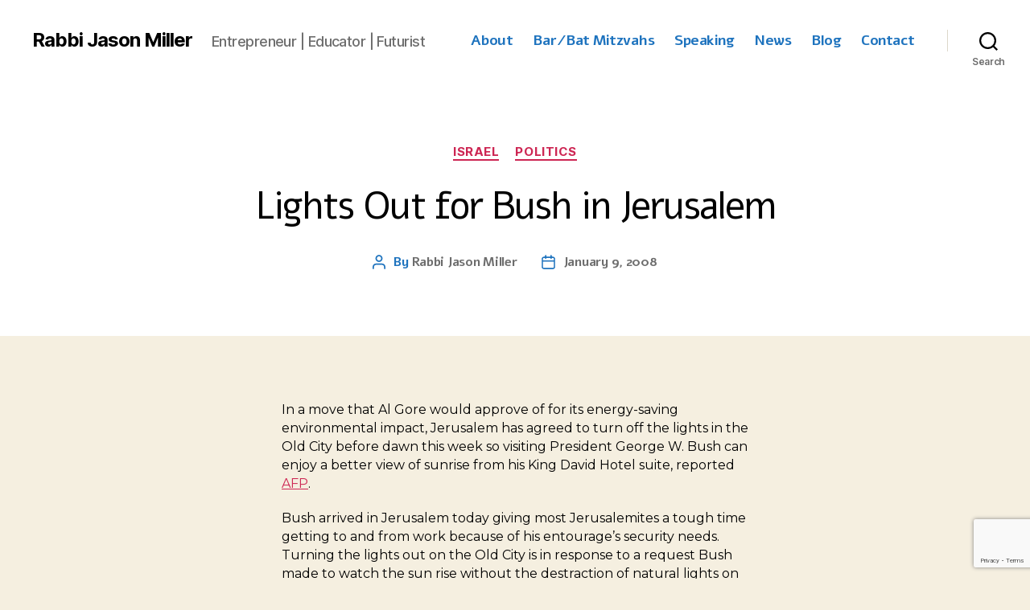

--- FILE ---
content_type: text/html; charset=utf-8
request_url: https://www.google.com/recaptcha/api2/anchor?ar=1&k=6LcamsYUAAAAACLOAs07LkhrQxhSPPwPQsrHa0bn&co=aHR0cHM6Ly9yYWJiaWphc29uLmNvbTo0NDM.&hl=en&v=PoyoqOPhxBO7pBk68S4YbpHZ&size=invisible&anchor-ms=20000&execute-ms=30000&cb=ln9r92ldk49m
body_size: 48575
content:
<!DOCTYPE HTML><html dir="ltr" lang="en"><head><meta http-equiv="Content-Type" content="text/html; charset=UTF-8">
<meta http-equiv="X-UA-Compatible" content="IE=edge">
<title>reCAPTCHA</title>
<style type="text/css">
/* cyrillic-ext */
@font-face {
  font-family: 'Roboto';
  font-style: normal;
  font-weight: 400;
  font-stretch: 100%;
  src: url(//fonts.gstatic.com/s/roboto/v48/KFO7CnqEu92Fr1ME7kSn66aGLdTylUAMa3GUBHMdazTgWw.woff2) format('woff2');
  unicode-range: U+0460-052F, U+1C80-1C8A, U+20B4, U+2DE0-2DFF, U+A640-A69F, U+FE2E-FE2F;
}
/* cyrillic */
@font-face {
  font-family: 'Roboto';
  font-style: normal;
  font-weight: 400;
  font-stretch: 100%;
  src: url(//fonts.gstatic.com/s/roboto/v48/KFO7CnqEu92Fr1ME7kSn66aGLdTylUAMa3iUBHMdazTgWw.woff2) format('woff2');
  unicode-range: U+0301, U+0400-045F, U+0490-0491, U+04B0-04B1, U+2116;
}
/* greek-ext */
@font-face {
  font-family: 'Roboto';
  font-style: normal;
  font-weight: 400;
  font-stretch: 100%;
  src: url(//fonts.gstatic.com/s/roboto/v48/KFO7CnqEu92Fr1ME7kSn66aGLdTylUAMa3CUBHMdazTgWw.woff2) format('woff2');
  unicode-range: U+1F00-1FFF;
}
/* greek */
@font-face {
  font-family: 'Roboto';
  font-style: normal;
  font-weight: 400;
  font-stretch: 100%;
  src: url(//fonts.gstatic.com/s/roboto/v48/KFO7CnqEu92Fr1ME7kSn66aGLdTylUAMa3-UBHMdazTgWw.woff2) format('woff2');
  unicode-range: U+0370-0377, U+037A-037F, U+0384-038A, U+038C, U+038E-03A1, U+03A3-03FF;
}
/* math */
@font-face {
  font-family: 'Roboto';
  font-style: normal;
  font-weight: 400;
  font-stretch: 100%;
  src: url(//fonts.gstatic.com/s/roboto/v48/KFO7CnqEu92Fr1ME7kSn66aGLdTylUAMawCUBHMdazTgWw.woff2) format('woff2');
  unicode-range: U+0302-0303, U+0305, U+0307-0308, U+0310, U+0312, U+0315, U+031A, U+0326-0327, U+032C, U+032F-0330, U+0332-0333, U+0338, U+033A, U+0346, U+034D, U+0391-03A1, U+03A3-03A9, U+03B1-03C9, U+03D1, U+03D5-03D6, U+03F0-03F1, U+03F4-03F5, U+2016-2017, U+2034-2038, U+203C, U+2040, U+2043, U+2047, U+2050, U+2057, U+205F, U+2070-2071, U+2074-208E, U+2090-209C, U+20D0-20DC, U+20E1, U+20E5-20EF, U+2100-2112, U+2114-2115, U+2117-2121, U+2123-214F, U+2190, U+2192, U+2194-21AE, U+21B0-21E5, U+21F1-21F2, U+21F4-2211, U+2213-2214, U+2216-22FF, U+2308-230B, U+2310, U+2319, U+231C-2321, U+2336-237A, U+237C, U+2395, U+239B-23B7, U+23D0, U+23DC-23E1, U+2474-2475, U+25AF, U+25B3, U+25B7, U+25BD, U+25C1, U+25CA, U+25CC, U+25FB, U+266D-266F, U+27C0-27FF, U+2900-2AFF, U+2B0E-2B11, U+2B30-2B4C, U+2BFE, U+3030, U+FF5B, U+FF5D, U+1D400-1D7FF, U+1EE00-1EEFF;
}
/* symbols */
@font-face {
  font-family: 'Roboto';
  font-style: normal;
  font-weight: 400;
  font-stretch: 100%;
  src: url(//fonts.gstatic.com/s/roboto/v48/KFO7CnqEu92Fr1ME7kSn66aGLdTylUAMaxKUBHMdazTgWw.woff2) format('woff2');
  unicode-range: U+0001-000C, U+000E-001F, U+007F-009F, U+20DD-20E0, U+20E2-20E4, U+2150-218F, U+2190, U+2192, U+2194-2199, U+21AF, U+21E6-21F0, U+21F3, U+2218-2219, U+2299, U+22C4-22C6, U+2300-243F, U+2440-244A, U+2460-24FF, U+25A0-27BF, U+2800-28FF, U+2921-2922, U+2981, U+29BF, U+29EB, U+2B00-2BFF, U+4DC0-4DFF, U+FFF9-FFFB, U+10140-1018E, U+10190-1019C, U+101A0, U+101D0-101FD, U+102E0-102FB, U+10E60-10E7E, U+1D2C0-1D2D3, U+1D2E0-1D37F, U+1F000-1F0FF, U+1F100-1F1AD, U+1F1E6-1F1FF, U+1F30D-1F30F, U+1F315, U+1F31C, U+1F31E, U+1F320-1F32C, U+1F336, U+1F378, U+1F37D, U+1F382, U+1F393-1F39F, U+1F3A7-1F3A8, U+1F3AC-1F3AF, U+1F3C2, U+1F3C4-1F3C6, U+1F3CA-1F3CE, U+1F3D4-1F3E0, U+1F3ED, U+1F3F1-1F3F3, U+1F3F5-1F3F7, U+1F408, U+1F415, U+1F41F, U+1F426, U+1F43F, U+1F441-1F442, U+1F444, U+1F446-1F449, U+1F44C-1F44E, U+1F453, U+1F46A, U+1F47D, U+1F4A3, U+1F4B0, U+1F4B3, U+1F4B9, U+1F4BB, U+1F4BF, U+1F4C8-1F4CB, U+1F4D6, U+1F4DA, U+1F4DF, U+1F4E3-1F4E6, U+1F4EA-1F4ED, U+1F4F7, U+1F4F9-1F4FB, U+1F4FD-1F4FE, U+1F503, U+1F507-1F50B, U+1F50D, U+1F512-1F513, U+1F53E-1F54A, U+1F54F-1F5FA, U+1F610, U+1F650-1F67F, U+1F687, U+1F68D, U+1F691, U+1F694, U+1F698, U+1F6AD, U+1F6B2, U+1F6B9-1F6BA, U+1F6BC, U+1F6C6-1F6CF, U+1F6D3-1F6D7, U+1F6E0-1F6EA, U+1F6F0-1F6F3, U+1F6F7-1F6FC, U+1F700-1F7FF, U+1F800-1F80B, U+1F810-1F847, U+1F850-1F859, U+1F860-1F887, U+1F890-1F8AD, U+1F8B0-1F8BB, U+1F8C0-1F8C1, U+1F900-1F90B, U+1F93B, U+1F946, U+1F984, U+1F996, U+1F9E9, U+1FA00-1FA6F, U+1FA70-1FA7C, U+1FA80-1FA89, U+1FA8F-1FAC6, U+1FACE-1FADC, U+1FADF-1FAE9, U+1FAF0-1FAF8, U+1FB00-1FBFF;
}
/* vietnamese */
@font-face {
  font-family: 'Roboto';
  font-style: normal;
  font-weight: 400;
  font-stretch: 100%;
  src: url(//fonts.gstatic.com/s/roboto/v48/KFO7CnqEu92Fr1ME7kSn66aGLdTylUAMa3OUBHMdazTgWw.woff2) format('woff2');
  unicode-range: U+0102-0103, U+0110-0111, U+0128-0129, U+0168-0169, U+01A0-01A1, U+01AF-01B0, U+0300-0301, U+0303-0304, U+0308-0309, U+0323, U+0329, U+1EA0-1EF9, U+20AB;
}
/* latin-ext */
@font-face {
  font-family: 'Roboto';
  font-style: normal;
  font-weight: 400;
  font-stretch: 100%;
  src: url(//fonts.gstatic.com/s/roboto/v48/KFO7CnqEu92Fr1ME7kSn66aGLdTylUAMa3KUBHMdazTgWw.woff2) format('woff2');
  unicode-range: U+0100-02BA, U+02BD-02C5, U+02C7-02CC, U+02CE-02D7, U+02DD-02FF, U+0304, U+0308, U+0329, U+1D00-1DBF, U+1E00-1E9F, U+1EF2-1EFF, U+2020, U+20A0-20AB, U+20AD-20C0, U+2113, U+2C60-2C7F, U+A720-A7FF;
}
/* latin */
@font-face {
  font-family: 'Roboto';
  font-style: normal;
  font-weight: 400;
  font-stretch: 100%;
  src: url(//fonts.gstatic.com/s/roboto/v48/KFO7CnqEu92Fr1ME7kSn66aGLdTylUAMa3yUBHMdazQ.woff2) format('woff2');
  unicode-range: U+0000-00FF, U+0131, U+0152-0153, U+02BB-02BC, U+02C6, U+02DA, U+02DC, U+0304, U+0308, U+0329, U+2000-206F, U+20AC, U+2122, U+2191, U+2193, U+2212, U+2215, U+FEFF, U+FFFD;
}
/* cyrillic-ext */
@font-face {
  font-family: 'Roboto';
  font-style: normal;
  font-weight: 500;
  font-stretch: 100%;
  src: url(//fonts.gstatic.com/s/roboto/v48/KFO7CnqEu92Fr1ME7kSn66aGLdTylUAMa3GUBHMdazTgWw.woff2) format('woff2');
  unicode-range: U+0460-052F, U+1C80-1C8A, U+20B4, U+2DE0-2DFF, U+A640-A69F, U+FE2E-FE2F;
}
/* cyrillic */
@font-face {
  font-family: 'Roboto';
  font-style: normal;
  font-weight: 500;
  font-stretch: 100%;
  src: url(//fonts.gstatic.com/s/roboto/v48/KFO7CnqEu92Fr1ME7kSn66aGLdTylUAMa3iUBHMdazTgWw.woff2) format('woff2');
  unicode-range: U+0301, U+0400-045F, U+0490-0491, U+04B0-04B1, U+2116;
}
/* greek-ext */
@font-face {
  font-family: 'Roboto';
  font-style: normal;
  font-weight: 500;
  font-stretch: 100%;
  src: url(//fonts.gstatic.com/s/roboto/v48/KFO7CnqEu92Fr1ME7kSn66aGLdTylUAMa3CUBHMdazTgWw.woff2) format('woff2');
  unicode-range: U+1F00-1FFF;
}
/* greek */
@font-face {
  font-family: 'Roboto';
  font-style: normal;
  font-weight: 500;
  font-stretch: 100%;
  src: url(//fonts.gstatic.com/s/roboto/v48/KFO7CnqEu92Fr1ME7kSn66aGLdTylUAMa3-UBHMdazTgWw.woff2) format('woff2');
  unicode-range: U+0370-0377, U+037A-037F, U+0384-038A, U+038C, U+038E-03A1, U+03A3-03FF;
}
/* math */
@font-face {
  font-family: 'Roboto';
  font-style: normal;
  font-weight: 500;
  font-stretch: 100%;
  src: url(//fonts.gstatic.com/s/roboto/v48/KFO7CnqEu92Fr1ME7kSn66aGLdTylUAMawCUBHMdazTgWw.woff2) format('woff2');
  unicode-range: U+0302-0303, U+0305, U+0307-0308, U+0310, U+0312, U+0315, U+031A, U+0326-0327, U+032C, U+032F-0330, U+0332-0333, U+0338, U+033A, U+0346, U+034D, U+0391-03A1, U+03A3-03A9, U+03B1-03C9, U+03D1, U+03D5-03D6, U+03F0-03F1, U+03F4-03F5, U+2016-2017, U+2034-2038, U+203C, U+2040, U+2043, U+2047, U+2050, U+2057, U+205F, U+2070-2071, U+2074-208E, U+2090-209C, U+20D0-20DC, U+20E1, U+20E5-20EF, U+2100-2112, U+2114-2115, U+2117-2121, U+2123-214F, U+2190, U+2192, U+2194-21AE, U+21B0-21E5, U+21F1-21F2, U+21F4-2211, U+2213-2214, U+2216-22FF, U+2308-230B, U+2310, U+2319, U+231C-2321, U+2336-237A, U+237C, U+2395, U+239B-23B7, U+23D0, U+23DC-23E1, U+2474-2475, U+25AF, U+25B3, U+25B7, U+25BD, U+25C1, U+25CA, U+25CC, U+25FB, U+266D-266F, U+27C0-27FF, U+2900-2AFF, U+2B0E-2B11, U+2B30-2B4C, U+2BFE, U+3030, U+FF5B, U+FF5D, U+1D400-1D7FF, U+1EE00-1EEFF;
}
/* symbols */
@font-face {
  font-family: 'Roboto';
  font-style: normal;
  font-weight: 500;
  font-stretch: 100%;
  src: url(//fonts.gstatic.com/s/roboto/v48/KFO7CnqEu92Fr1ME7kSn66aGLdTylUAMaxKUBHMdazTgWw.woff2) format('woff2');
  unicode-range: U+0001-000C, U+000E-001F, U+007F-009F, U+20DD-20E0, U+20E2-20E4, U+2150-218F, U+2190, U+2192, U+2194-2199, U+21AF, U+21E6-21F0, U+21F3, U+2218-2219, U+2299, U+22C4-22C6, U+2300-243F, U+2440-244A, U+2460-24FF, U+25A0-27BF, U+2800-28FF, U+2921-2922, U+2981, U+29BF, U+29EB, U+2B00-2BFF, U+4DC0-4DFF, U+FFF9-FFFB, U+10140-1018E, U+10190-1019C, U+101A0, U+101D0-101FD, U+102E0-102FB, U+10E60-10E7E, U+1D2C0-1D2D3, U+1D2E0-1D37F, U+1F000-1F0FF, U+1F100-1F1AD, U+1F1E6-1F1FF, U+1F30D-1F30F, U+1F315, U+1F31C, U+1F31E, U+1F320-1F32C, U+1F336, U+1F378, U+1F37D, U+1F382, U+1F393-1F39F, U+1F3A7-1F3A8, U+1F3AC-1F3AF, U+1F3C2, U+1F3C4-1F3C6, U+1F3CA-1F3CE, U+1F3D4-1F3E0, U+1F3ED, U+1F3F1-1F3F3, U+1F3F5-1F3F7, U+1F408, U+1F415, U+1F41F, U+1F426, U+1F43F, U+1F441-1F442, U+1F444, U+1F446-1F449, U+1F44C-1F44E, U+1F453, U+1F46A, U+1F47D, U+1F4A3, U+1F4B0, U+1F4B3, U+1F4B9, U+1F4BB, U+1F4BF, U+1F4C8-1F4CB, U+1F4D6, U+1F4DA, U+1F4DF, U+1F4E3-1F4E6, U+1F4EA-1F4ED, U+1F4F7, U+1F4F9-1F4FB, U+1F4FD-1F4FE, U+1F503, U+1F507-1F50B, U+1F50D, U+1F512-1F513, U+1F53E-1F54A, U+1F54F-1F5FA, U+1F610, U+1F650-1F67F, U+1F687, U+1F68D, U+1F691, U+1F694, U+1F698, U+1F6AD, U+1F6B2, U+1F6B9-1F6BA, U+1F6BC, U+1F6C6-1F6CF, U+1F6D3-1F6D7, U+1F6E0-1F6EA, U+1F6F0-1F6F3, U+1F6F7-1F6FC, U+1F700-1F7FF, U+1F800-1F80B, U+1F810-1F847, U+1F850-1F859, U+1F860-1F887, U+1F890-1F8AD, U+1F8B0-1F8BB, U+1F8C0-1F8C1, U+1F900-1F90B, U+1F93B, U+1F946, U+1F984, U+1F996, U+1F9E9, U+1FA00-1FA6F, U+1FA70-1FA7C, U+1FA80-1FA89, U+1FA8F-1FAC6, U+1FACE-1FADC, U+1FADF-1FAE9, U+1FAF0-1FAF8, U+1FB00-1FBFF;
}
/* vietnamese */
@font-face {
  font-family: 'Roboto';
  font-style: normal;
  font-weight: 500;
  font-stretch: 100%;
  src: url(//fonts.gstatic.com/s/roboto/v48/KFO7CnqEu92Fr1ME7kSn66aGLdTylUAMa3OUBHMdazTgWw.woff2) format('woff2');
  unicode-range: U+0102-0103, U+0110-0111, U+0128-0129, U+0168-0169, U+01A0-01A1, U+01AF-01B0, U+0300-0301, U+0303-0304, U+0308-0309, U+0323, U+0329, U+1EA0-1EF9, U+20AB;
}
/* latin-ext */
@font-face {
  font-family: 'Roboto';
  font-style: normal;
  font-weight: 500;
  font-stretch: 100%;
  src: url(//fonts.gstatic.com/s/roboto/v48/KFO7CnqEu92Fr1ME7kSn66aGLdTylUAMa3KUBHMdazTgWw.woff2) format('woff2');
  unicode-range: U+0100-02BA, U+02BD-02C5, U+02C7-02CC, U+02CE-02D7, U+02DD-02FF, U+0304, U+0308, U+0329, U+1D00-1DBF, U+1E00-1E9F, U+1EF2-1EFF, U+2020, U+20A0-20AB, U+20AD-20C0, U+2113, U+2C60-2C7F, U+A720-A7FF;
}
/* latin */
@font-face {
  font-family: 'Roboto';
  font-style: normal;
  font-weight: 500;
  font-stretch: 100%;
  src: url(//fonts.gstatic.com/s/roboto/v48/KFO7CnqEu92Fr1ME7kSn66aGLdTylUAMa3yUBHMdazQ.woff2) format('woff2');
  unicode-range: U+0000-00FF, U+0131, U+0152-0153, U+02BB-02BC, U+02C6, U+02DA, U+02DC, U+0304, U+0308, U+0329, U+2000-206F, U+20AC, U+2122, U+2191, U+2193, U+2212, U+2215, U+FEFF, U+FFFD;
}
/* cyrillic-ext */
@font-face {
  font-family: 'Roboto';
  font-style: normal;
  font-weight: 900;
  font-stretch: 100%;
  src: url(//fonts.gstatic.com/s/roboto/v48/KFO7CnqEu92Fr1ME7kSn66aGLdTylUAMa3GUBHMdazTgWw.woff2) format('woff2');
  unicode-range: U+0460-052F, U+1C80-1C8A, U+20B4, U+2DE0-2DFF, U+A640-A69F, U+FE2E-FE2F;
}
/* cyrillic */
@font-face {
  font-family: 'Roboto';
  font-style: normal;
  font-weight: 900;
  font-stretch: 100%;
  src: url(//fonts.gstatic.com/s/roboto/v48/KFO7CnqEu92Fr1ME7kSn66aGLdTylUAMa3iUBHMdazTgWw.woff2) format('woff2');
  unicode-range: U+0301, U+0400-045F, U+0490-0491, U+04B0-04B1, U+2116;
}
/* greek-ext */
@font-face {
  font-family: 'Roboto';
  font-style: normal;
  font-weight: 900;
  font-stretch: 100%;
  src: url(//fonts.gstatic.com/s/roboto/v48/KFO7CnqEu92Fr1ME7kSn66aGLdTylUAMa3CUBHMdazTgWw.woff2) format('woff2');
  unicode-range: U+1F00-1FFF;
}
/* greek */
@font-face {
  font-family: 'Roboto';
  font-style: normal;
  font-weight: 900;
  font-stretch: 100%;
  src: url(//fonts.gstatic.com/s/roboto/v48/KFO7CnqEu92Fr1ME7kSn66aGLdTylUAMa3-UBHMdazTgWw.woff2) format('woff2');
  unicode-range: U+0370-0377, U+037A-037F, U+0384-038A, U+038C, U+038E-03A1, U+03A3-03FF;
}
/* math */
@font-face {
  font-family: 'Roboto';
  font-style: normal;
  font-weight: 900;
  font-stretch: 100%;
  src: url(//fonts.gstatic.com/s/roboto/v48/KFO7CnqEu92Fr1ME7kSn66aGLdTylUAMawCUBHMdazTgWw.woff2) format('woff2');
  unicode-range: U+0302-0303, U+0305, U+0307-0308, U+0310, U+0312, U+0315, U+031A, U+0326-0327, U+032C, U+032F-0330, U+0332-0333, U+0338, U+033A, U+0346, U+034D, U+0391-03A1, U+03A3-03A9, U+03B1-03C9, U+03D1, U+03D5-03D6, U+03F0-03F1, U+03F4-03F5, U+2016-2017, U+2034-2038, U+203C, U+2040, U+2043, U+2047, U+2050, U+2057, U+205F, U+2070-2071, U+2074-208E, U+2090-209C, U+20D0-20DC, U+20E1, U+20E5-20EF, U+2100-2112, U+2114-2115, U+2117-2121, U+2123-214F, U+2190, U+2192, U+2194-21AE, U+21B0-21E5, U+21F1-21F2, U+21F4-2211, U+2213-2214, U+2216-22FF, U+2308-230B, U+2310, U+2319, U+231C-2321, U+2336-237A, U+237C, U+2395, U+239B-23B7, U+23D0, U+23DC-23E1, U+2474-2475, U+25AF, U+25B3, U+25B7, U+25BD, U+25C1, U+25CA, U+25CC, U+25FB, U+266D-266F, U+27C0-27FF, U+2900-2AFF, U+2B0E-2B11, U+2B30-2B4C, U+2BFE, U+3030, U+FF5B, U+FF5D, U+1D400-1D7FF, U+1EE00-1EEFF;
}
/* symbols */
@font-face {
  font-family: 'Roboto';
  font-style: normal;
  font-weight: 900;
  font-stretch: 100%;
  src: url(//fonts.gstatic.com/s/roboto/v48/KFO7CnqEu92Fr1ME7kSn66aGLdTylUAMaxKUBHMdazTgWw.woff2) format('woff2');
  unicode-range: U+0001-000C, U+000E-001F, U+007F-009F, U+20DD-20E0, U+20E2-20E4, U+2150-218F, U+2190, U+2192, U+2194-2199, U+21AF, U+21E6-21F0, U+21F3, U+2218-2219, U+2299, U+22C4-22C6, U+2300-243F, U+2440-244A, U+2460-24FF, U+25A0-27BF, U+2800-28FF, U+2921-2922, U+2981, U+29BF, U+29EB, U+2B00-2BFF, U+4DC0-4DFF, U+FFF9-FFFB, U+10140-1018E, U+10190-1019C, U+101A0, U+101D0-101FD, U+102E0-102FB, U+10E60-10E7E, U+1D2C0-1D2D3, U+1D2E0-1D37F, U+1F000-1F0FF, U+1F100-1F1AD, U+1F1E6-1F1FF, U+1F30D-1F30F, U+1F315, U+1F31C, U+1F31E, U+1F320-1F32C, U+1F336, U+1F378, U+1F37D, U+1F382, U+1F393-1F39F, U+1F3A7-1F3A8, U+1F3AC-1F3AF, U+1F3C2, U+1F3C4-1F3C6, U+1F3CA-1F3CE, U+1F3D4-1F3E0, U+1F3ED, U+1F3F1-1F3F3, U+1F3F5-1F3F7, U+1F408, U+1F415, U+1F41F, U+1F426, U+1F43F, U+1F441-1F442, U+1F444, U+1F446-1F449, U+1F44C-1F44E, U+1F453, U+1F46A, U+1F47D, U+1F4A3, U+1F4B0, U+1F4B3, U+1F4B9, U+1F4BB, U+1F4BF, U+1F4C8-1F4CB, U+1F4D6, U+1F4DA, U+1F4DF, U+1F4E3-1F4E6, U+1F4EA-1F4ED, U+1F4F7, U+1F4F9-1F4FB, U+1F4FD-1F4FE, U+1F503, U+1F507-1F50B, U+1F50D, U+1F512-1F513, U+1F53E-1F54A, U+1F54F-1F5FA, U+1F610, U+1F650-1F67F, U+1F687, U+1F68D, U+1F691, U+1F694, U+1F698, U+1F6AD, U+1F6B2, U+1F6B9-1F6BA, U+1F6BC, U+1F6C6-1F6CF, U+1F6D3-1F6D7, U+1F6E0-1F6EA, U+1F6F0-1F6F3, U+1F6F7-1F6FC, U+1F700-1F7FF, U+1F800-1F80B, U+1F810-1F847, U+1F850-1F859, U+1F860-1F887, U+1F890-1F8AD, U+1F8B0-1F8BB, U+1F8C0-1F8C1, U+1F900-1F90B, U+1F93B, U+1F946, U+1F984, U+1F996, U+1F9E9, U+1FA00-1FA6F, U+1FA70-1FA7C, U+1FA80-1FA89, U+1FA8F-1FAC6, U+1FACE-1FADC, U+1FADF-1FAE9, U+1FAF0-1FAF8, U+1FB00-1FBFF;
}
/* vietnamese */
@font-face {
  font-family: 'Roboto';
  font-style: normal;
  font-weight: 900;
  font-stretch: 100%;
  src: url(//fonts.gstatic.com/s/roboto/v48/KFO7CnqEu92Fr1ME7kSn66aGLdTylUAMa3OUBHMdazTgWw.woff2) format('woff2');
  unicode-range: U+0102-0103, U+0110-0111, U+0128-0129, U+0168-0169, U+01A0-01A1, U+01AF-01B0, U+0300-0301, U+0303-0304, U+0308-0309, U+0323, U+0329, U+1EA0-1EF9, U+20AB;
}
/* latin-ext */
@font-face {
  font-family: 'Roboto';
  font-style: normal;
  font-weight: 900;
  font-stretch: 100%;
  src: url(//fonts.gstatic.com/s/roboto/v48/KFO7CnqEu92Fr1ME7kSn66aGLdTylUAMa3KUBHMdazTgWw.woff2) format('woff2');
  unicode-range: U+0100-02BA, U+02BD-02C5, U+02C7-02CC, U+02CE-02D7, U+02DD-02FF, U+0304, U+0308, U+0329, U+1D00-1DBF, U+1E00-1E9F, U+1EF2-1EFF, U+2020, U+20A0-20AB, U+20AD-20C0, U+2113, U+2C60-2C7F, U+A720-A7FF;
}
/* latin */
@font-face {
  font-family: 'Roboto';
  font-style: normal;
  font-weight: 900;
  font-stretch: 100%;
  src: url(//fonts.gstatic.com/s/roboto/v48/KFO7CnqEu92Fr1ME7kSn66aGLdTylUAMa3yUBHMdazQ.woff2) format('woff2');
  unicode-range: U+0000-00FF, U+0131, U+0152-0153, U+02BB-02BC, U+02C6, U+02DA, U+02DC, U+0304, U+0308, U+0329, U+2000-206F, U+20AC, U+2122, U+2191, U+2193, U+2212, U+2215, U+FEFF, U+FFFD;
}

</style>
<link rel="stylesheet" type="text/css" href="https://www.gstatic.com/recaptcha/releases/PoyoqOPhxBO7pBk68S4YbpHZ/styles__ltr.css">
<script nonce="957RqiDcv18aFQ3bgTvlBQ" type="text/javascript">window['__recaptcha_api'] = 'https://www.google.com/recaptcha/api2/';</script>
<script type="text/javascript" src="https://www.gstatic.com/recaptcha/releases/PoyoqOPhxBO7pBk68S4YbpHZ/recaptcha__en.js" nonce="957RqiDcv18aFQ3bgTvlBQ">
      
    </script></head>
<body><div id="rc-anchor-alert" class="rc-anchor-alert"></div>
<input type="hidden" id="recaptcha-token" value="[base64]">
<script type="text/javascript" nonce="957RqiDcv18aFQ3bgTvlBQ">
      recaptcha.anchor.Main.init("[\x22ainput\x22,[\x22bgdata\x22,\x22\x22,\[base64]/[base64]/[base64]/ZyhXLGgpOnEoW04sMjEsbF0sVywwKSxoKSxmYWxzZSxmYWxzZSl9Y2F0Y2goayl7RygzNTgsVyk/[base64]/[base64]/[base64]/[base64]/[base64]/[base64]/[base64]/bmV3IEJbT10oRFswXSk6dz09Mj9uZXcgQltPXShEWzBdLERbMV0pOnc9PTM/bmV3IEJbT10oRFswXSxEWzFdLERbMl0pOnc9PTQ/[base64]/[base64]/[base64]/[base64]/[base64]\\u003d\x22,\[base64]\\u003d\x22,\x22YsOzwq1Ef3ZHw7tPIXLDoMOFw47Do8OZEkrCgDbDoH7ChsOowpMsUCHDvsObw6xXw6HDjV4oF8KJw7EaIg3DsnJgwpvCo8OLM8KcVcKVw7YfU8Ogw5zDg8Okw7JjVsKPw4DDuQZ4TMK2wpTCil7Cv8KOSXNCQ8OBIsKYw69rCsKpwpQzUUcWw6sjwrwfw5/ChT7DiMKHOEQ2wpUTw4gBwpgRw4JxJsKkd8KKVcORwoQgw4o3wpHDgH96wrN1w6nCuBrCuCYLXAV+w4tGIMKVwrDCicOOwo7DrsKKw7snwoxIw5xuw4Eyw4zCkFTCk8KUNsK+Wmd/e8KSwqJ/T8OpLBpWQMOmcQvCuhIUwq9vZMK9JF3ClTfCosKYH8O/w6/DkHjDqiHDvRNnOsO6w7LCnUl/fEPCkMKLHMK7w68Qw7thw7HCp8K0DnQgDXl6EcKYRsOSK8O4V8OyXhl/[base64]/wpTCkH8Aw6tDW8OSwpw1wqA0WRp1wpYdIDMfAzjCmsO1w5APw5XCjlRHFsK6acK9wrlVDifCkyYMw4sRBcOnwpd9BE/[base64]/Dsh7DjMKvwpPCpjJ8w6R/ZsOGVwl7bcOGRsOKwr/CiSrCk0wLAkfCt8OJEk5YV2Jmw7zDo8OvOMO2w6Itw60vPFBXcMKcdsK3w6bDrcKHbsKEw6siwpjDjx7Dk8Ocw67DnnU5w5sdw4nDhMK8G1w7AcOSLMOxf8OjwrpQw4oCGg3DtXEFfsKMwqcNwoLDox3DozrDgSzCisOjwpfCvMOVTyoab8Omw6/DtsK4w7nCn8OIckrCnHHDuMO0ZMKhw4ZnwpnCv8OgwoB4w4BKYhUrw5XCkMOcL8KYw59gwq7DvGXCrzvDp8O5w7PDjcOTfsOYwpICwq7Ck8OcwpFrwpXDvhHCvx7CtzxLwpnDm3LDrx1OacOwS8K/w7kOw4rDosOEE8K0LnQuUcObwr3Cq8O4wpTDncOCw6DCncORZsKASwfDk2zDpcOqw6/CocO/[base64]/[base64]/CsBlJw7LChlAlwrPCrl8UwqkuwqPDllMnwpkBw6/CtsKbZQPDoWjCkw/Cgyciw5DDv2XDmQDDimnCt8KXw4vCi2U5WsOtwqrDrgViwqnDgDbChC3DmcKnTMK9TUnCk8OTw6HDpkjDpT0Gwrp/wpTDhsKZMcOQcsO5e8OlwrZ2w4xHwqgRwpMaw6nDuH7DkcKsworDqcKkw6rDhMOsw7lXJW/DgFJ2w5YuJsOAw7ZNcsO1fh9twqRRwrJywqPDj1XCnAnDoGDDp0MicThyDcKMdTPCp8OFwqchNsOVXsKRw6rCgnTDhsOeacKvwoBOwrIzRBAhw45JwqM4McOoRMO7V1ZtwrbDvcONwqvCrcOJF8OWw6DDnsO/dsKKA1TDjivDlz/CmEDDl8OIwo3DjsO6w6nCnRtBIAsxVcKUw5fCgC15wqBIZinDuhrDt8Olwp7ClR3Djn/CpMKIw6PDv8Ksw5DDiT0dX8O/F8KPHTDCiTjDo33DuMO3RjLCqApJwr9Lw7/[base64]/CnsKMwpp/DsKswqfDjMKZNyrDk8KcR1TCqyMPwovDjQ8nwphiwrovw5Qiw6zDp8OpQMK1w498RRQacMOow4xAwqUPYX9hAhbCiHzCkWp4w6nDjyVPO2I7wpZvw63DqsO4DcKxw5bCt8KXNsO/c8OKwpUfw6zCoElGwqZxwphsHMOlw6jCmMODQULCusOowqVjOMKowrTDmMOCOsO/woZNUx7DtWYdw5HCjxrDlcOROcOYbxFdw6PCiA0ywqx9ZsKDNUHDi8O+w6Evwq/DqcKDSMOfw7ACcMK9OMO0w6U/w45fw4HCgcOLwqYtw4TCtcKDwqHDr8KrN8OMwrctYVNOSMKcDFfCu37CpRzDp8KmZ3IZwrpbw5cUw7LDjwBcw6rCnMKMwqohFMOBw6zDqVwJwrJibm3DnmAnw75EFRF6BjHDhwNWNwBhwpFLw7drw6LCg8Ktw7/DszvDiytkwrLDsF4VCxrDhsOvKjohw4snWQDChcKkwrjCplvCi8Kbw6hewqfDj8OAJMOUw4UMw73Dn8OybsKNCMKfw73CuyTCjsOqLMO0w4pqw4hERsKUw50Gw6QEw6HDhQbCqm3DtTY6ZcK4V8KXJsKMwq0qYmhMDcKrcibCkQFlCMKPw6J7RjITwq/DiXXDtcOIZMOIw5zCtm7Dv8Okwq7CsUQ5woTDkUbDssKkw7ZqQsOOP8O6w7bDrkREL8OYw7oRPsOzw79iwrtkKXB+wo7CnMOQwoJqW8OSw6HDihplaMKxw61zAcOrwqcPBsOmwp/CuFHCncOGbsOHJ0PDmyMTw67CjELDtWoAw5RRajdAWTpww5hoRjF6w7fDny9OO8O+a8KkBQ1/EBvDjcKaw71VwoPDmUUQw6XCihFzMMK/SMKhLnLDpnXDssOoI8OYwr/DgcOYKcKeZsKJFiAkw7xSwrjCvwlWe8OYwoQqwqTCs8KkFSLDpcOMwq1zASXCmgd5wp7Dm1/DssO4IMOlWcKabsOlKjHDnGcLCMKvTMOhwqfDglZdI8ObwphKQgDCmcO1woPDgMK0OHlowojChHDDvDURw6MGw79Jwr/CsDkUw6ZdwqoJw4bCkMKTw4tCGy5nPX0PM3rCvDnCnMOxwoZew7BTJsOtwpFYZjACw7wfw7TDscKRwp9iGm3CvMK7IcOmMMKqwqTCv8OfI2nDkzs1AsKTa8Otwq/CvCRzCj55BMO7CMO+DsKew5s1wrbCgMKTciTCksKxw5h8wqxLwqnDl2otwqgGOhpvw7nCunV0A0VYwqLDuGhMOGvDm8ODFEXDqsO2w5MmwopMI8OIbCMaUMOYBQRmw69Sw6cnwr/Dr8K3wpQlFHh9w7RDaMORwpvChj5FciwTwrcRESnCvcKYwqcZwpkRwofCoMKow7kTw4lbw4HDhcOawqLCmUrDs8KjZS5sXmRuwpECwotpXMOFw53DhkMOHjPDncKHwpZgwrciRsKxw6FFUVvCsSEOwq8Dwp7DgS/DtQMdw4XDr2vCvxTCvcOSw4A7MRsgw6J5D8KMVMKrw4jCpmTCkxnDjjHDvcOUw7XDnsKaPMODAMO1w6hAwpsFC1pCfMOaPcOywrk+XVhBCnYiOcKzakwnYEjDhMOVwqM/wpMKVBDDo8OKfMOgCsK7wrjDuMKREQhNw6rCrhFZwpJaL8KrUMKgwqTCi33CqMOxKcKqwrZndSrDlcO9w447w6Ebw7rCnMO7QcKday1dYMO4w7DCnsODw7dBbcKIw6PDiMKZTG8eN8Kjw6AcwpssacO4w7QZw4w0R8O2w6grwrZLV8Ouwoo3w6PDki/[base64]/DlsKMwqzDkFnDnCptwoQ7w7bDtFPCoMKYw7waKHMaY8OOwpjDilx4woDCl8OCVAzDt8OlOMOVwpomwo/[base64]/CtFLCo8Klw4bCtMOhHhbDvMKLw4/DhMKvBCddHBnCtMORSnjCrQUZwph8w6pDOVnDosOKw5BrRGtvAsO6w65PF8OtwplvGDVLITDChkImY8O4wrJywrLCpD3CiMKHwoIjbsO2eHRdK0ouwo/Du8OfCMKaw4PCnxxFVzPCsjYxw4wzw6nClzwdXFIwwprDtQVBbmQZH8KgJMO5w48Yw6/Dox3DskRUw7fDmxcvw4nCii8rMMOxwp1cw5PDj8Ogw7nCscKqH8Oyw4jDt1dbw4Naw7psGcKdFsODwoFzZMOewoIfwr5bWcOAw7R2Ay3DvcOVwo0ow7IiQcO8C8OKwq/CiMO2Yg9afibDqifCiSrCj8KmQMK8woHCt8OmGwkkAhHCkgw5CSBnIcKew48twok5VGsdOcOMwoonecOzwo1dUcOgw5INw7bClC3CkCxPRMKuwrLDoMK1w4LCu8K/w7nDoMK/w43CmsK7w4ZOw7szDsOAMMKiw75dwqbCmBlZI1c3dsOxMSYresKRF33DmzxiC2Ygwp/DgsK9w5jCm8O4bsOGRMKTXlFcwpYlw6vCpnoETcK8b3TDgHLCosKsMm/CocKMH8OfY1xxMsOufMOKOWXDng5pwqs/wq45XMOowpLDj8OAwpnCr8OOwo8iwpdMw7LCn0bCvsOHwr7CpgfCvcOwwrEkf8OvOR/Ci8OPIsKaQcKtwprCnR7CpMKmasK+CWQPw6jDq8K2wosAJsK+wonCvTjDusKjEcKgw5BSw53Cq8OWwqLCtCM2wpsiw7DDn8OPI8KOw5LDu8K4CsOxLBNZw4howpQdwp3Dtz7Dq8OSLzEIw4TDrMKIeCYdwp/ChMOJw556woPDosOZw4zCgWxqal3CiwkLwq7DssO9AxLCusOeUcKqJcOwwqvDnz9FwrLCg24xCmPDpcOFeThYagp/w5Nnw51SKMKqdsK0XycDPSDDqMKPPDkUwpNfw5FPT8OqegxvwrXDkwoTw6PCvyAHwpPCgMKzMQVqX3Y/GAMfwqDDqcOgwrsawo/DmVfDmMKlBcKFD1/DrcOdScKIwqPDnT3CnsOVVsKTfWDCoh7DscOyNw3CiSvDu8K0TsKyNXYOYVsXOXfCjMORw4ouwq8jIQ9/w6HCsMK3w47CqcKSw6XCjDMBJ8OIey3CgxdLw6/[base64]/[base64]/DtQTDjilyFkdGwrXCo2fDgzDDq25/JCFuw6DDpn/DicOFwo0kwpB/AnIvw59hIGtsbcOEw4szwpYHw7UFw5nDqcKRw5TCtwPDpjDCocKRen1ZeFDCoMKOwpnCjEbDkD1yXXXDtMOTf8KqwrBhbsKDw5PDhMK5LMK5UMOZwqoAw65pw5VswqfCt2DConQ+FMKWw7FTw5osB1NowqkkwpDDgsKuw5vDnEBHccKMw5/DqEpDwo3DjsOsW8OIEUbCqTTDoT/Cg8Kja2rDo8OceMOFw4JvXyYpakvDj8OuQBbDvlonChl1CXTCrUPDk8KvQcO9A8Krd0rDvhDCrBbDtXJFwqQ9ZcOLRsOOwqnCqUkSQWnCocKvPXFaw69TwpUow6hhfS0rw6waME/[base64]/wr/CjGhmBT7CsBYXWMOTFMKybSXDj8K9dsK2wqFFwoPDtWrClil+CBYeKHnDrcOQNk/DpMKjL8KRK0BzNMKcwrMxQcKVw7BZw73ChT/[base64]/CjsOcVsOqw5nDpmLDm8KrccOoMmB5MTcVDcOewo7CpGPCj8OgIMOGw47CgRzDhcO0wpI4wpkow7JNO8KMMHzDg8Krw6HCocOZw61Yw5kcITnCi1VGdMOFw4LCoj/DtMOHdcO6UcKkw79Dw47DqSrDuU9mbsKtfMOEExdcHMKyd8OnwqAeEsO5AmbDqsK/[base64]/Dj8O3wqNWf8KAw4DDlMKHwqTCrFhgw6DCsMKGdcOtE8Ksw5zDt8OxccOqVBwtRxjDgSMqw6IIwq3Dr3PDlh7CmcOVwoPDogPCq8O8GBzCsDt7wqstH8O6JHzDjEfCtzFjQ8OoJDvCrh9Lw6PCqQUyw73CohLCu3d/[base64]/wqczwrwFNyQhw6gPw452wrUow4dWExcZdjxEw5EiKxFgPsOYS2XDt0VXBUdcw71aQMKAVEfDnG7DukR9TWnDn8KWwpdgbn3CkGLDlGXDiMOkZMO4ScORw59IW8K9OMKow6wMw7/[base64]/Cm8OVw5pzDcKBwrQ/[base64]/woZ6VgI+DMOiwrLDgBTDmGVrG8KAw53CucOHw4TDkcKBM8Ouw73Dsz/CpsOIw7XDuSwhDsOFwoZOw5w5wr1jwpA/wpZ7wqRcGHNJOsKUGsK2wrJXRsK8w7rDvsKgw6/Cp8KiM8KheT/DhcOCABpWf8KldDrDgcO6R8O/[base64]/RXDCj8OywqhxYMKXCg7CkMORUjsbe2BFcUDCo39dM0PDq8K8OUlpTcO3V8Kww5DCunTDqMOgw7YAw4LDgFbCsMKcEm/ClMOifMKWFEjDnGXDmVdQwqVmw59twpDClX/DncKoRV/CkcOpB0vDlyjDnXAnw57DnSIDwoE1w6TCukMywqt7ZMKtWsK9woXDk2YZw7XChMOZUMOcwpwiw6Ypw5zCgSkMZErCmG3CscOxw6XCjlvDrGcWa0YLDsKuw6tOwqnDosK7wpfDhFXDoSNOwpEVW8KHwqPDi8OywoTCvRBuwp1GEsKtwqjChsO/W34kwocNJMOqJcKgw7IoQBPDl0c1w5fCl8KaOVs3ci/CtcK7CcKAwpHDucOkMcKXw6N3PsOmcCbDrFXDs8KJbMOnw53Cg8Oawo1oWSxTw6hKLQbDjcOyw7tcIjDDqk3Cs8Knw55EWTMlw5vCtRt4wqw/KSfDv8OKw5/DgGJBw7hTwr7Coy7DkQhhw7nCmjrDh8KbwqMnS8KwwqvDg2rCl3nDqMKgwrsyTkUZw6BdwqgUVsOUB8OQw6fCkwfCj23Cm8KlVzhMf8KqwozChsO/wqLDqcKNPSsyaivDpwvCscKSbXEpfcKPdcOfwo3DgsOaa8OOwrU5JMKsw75eBcKNwqTDkC1WwozCrcKQa8Ohw7kfwo5jw5/CiMOOTMOMwodnw4zDrsOwK0jDgntew57CrcOzbw3CuRTCjcKuRcOeIiXDpsKmd8OeJiJAwrUmMcO7ez0Zw5wXeRYcwoYywrxtVMKtHcOUw7V/bmDDrWLCgxE5wobDicKlwpBtdMKOw4zDiRnDsTPCoGN/[base64]/[base64]/KhnDrcKGwr97alXCksKvXlp4wrVXS8OAw6Ikw4zCri/CsifCqTHDu8OuAcKjwrrDjyfDk8KWwo/DiU9jOMKWO8KTw7bDn0zDr8KTQMKfw4fCoMK/IXNzwrnCpl3DsD/[base64]/ClcK+w73CnsO1dMO6wqXChcOzwoIaw6cLwq0+w5zCssKNw5ZEwrrCs8KWwo3Ckhp6RcOZaMKuHGnDmjFVw5LCjFEDw5PDhBdGwqIew5zCkQfDiWZFVMKtwrVCFMOlKsK7AsKlwqcuw4DCqAXDvMOPAkQUKQfDtx3CtQxiwopEacOiRz9dYcKvwpXDm3ADwoJWwp/CjxhNw7vDsXAsfBvCvsOcwqMlUcO2w4fChsOMwpRwMUnDilkSAVw/B8OEA0Z0elzCh8OvRmB2TXRrw5nCpcO9wq3CucO5Zl8LPMKCwrA9woEzw6vDvsKOHk/DlDF0YcODfmfCgsKgIwTDjsO+LsKVw4FrwprDvEjCmAvCugPCjX3Cm2bDvcKzOCYDw4pQw6YdUcK9MMOSZDtQfk/CoC/[base64]/CvsOnesOww4nCmwZtwoEzwr9xCX3CuMORLMKswpR+P0lvBzR4O8KQBz5LYyHDvGdzNzpEwqfCsQfCt8KYwojDvMOJw6ENPgbCl8Kdw4cwQzzDjcObWxduwpYNdH0aP8O5w4/DhsK4w55Ow7EifTvChHxYH8Kkw495eMKww5QgwrRXTMKKwqtpMTclw51CWMKhwo5Ow4nCo8KgDFrCicOKank8w4Eew4dCVwHCmcO5FgzDnCgYRzIddCIdwpA9fj/Crk7DhsKhEXZiCcKzYcKowpBRYSXDkFnCkXo5w40uTX3DmsOlwpXDoTXDjsOpfsO5w6skFTlNMxDDmhhXwrnDocOcXzfDocKWOQphO8KPw5TDgsKZw5zDnTjClMOGL3HChsKpw4wNwqrCpRPCmMOIMsOmw4kwHGEBwpPCuhdRMS7DjwcYTx4Qwr1dw6rDn8O/[base64]/Cu8O0FMODEMO8wo/CnE0QYH5nw61TNsKgw5E/[base64]/[base64]/[base64]/ClRZ3TcO1w60rBWXCtMORT8KKBMK3Q8KINsOxw6nDgU7Cnw7DjG8zRMKPSMOgasOfw5NUeClXw5kCOhZ8HMOnZBJOHsKYXhwww6jDkjs8Fi9MCMOMwpM/[base64]/CkgZbYnrDvcOdw5gjwpTClMOxwqoMwqYhKsOmw7XClVTCmcOUwrTCgsO5wpMBw6MxHjPDvjZlwqhCw6duGyjCvygVOcOlFyRqTnjDkMOUw6PDp0/CisOWw61cJ8KlOcKFwpQTwq7DocK+YMOSw6NIw40Awohmc2XCvBhKwpYuw54xwqjDr8OlLsO7wpnDjzQ/w6ZleMOnXn/CmRJUw4svIllEwonCs3loWsO6WMKRI8O0F8KDUxnCsSvDg8OfP8KRJBHCj33Dm8KuN8Oew7pab8KNU8KPw7zCn8OUwpQNS8OmwqHDvw3Cj8O4w6PDtcOTOw4dNgHDiW7DvyhJL8KGBEnDiMKjw6s3Gh0cwr/ChMKSZGTDoWcAw6DCmDEbfMKMVsKbw4YVwrsOVQMVworDvx3ChcKGWWUKfj5QE3DCj8OCVSPDgDjCh1wMZcOzw5vCjcKeBxt9w64QwqLCiTE/eB7ClRccw59ewo1jMmUkMsO8wo/CgsKKwpFXw6vDtMKABmfCosOvwrpswpvCnCvCocKcOhDCg8Osw59cw7tBwo/CjMKMw5oTw5HCsUDCucOfwolpBSXCusKGUknDgVA5XELCsMKodcK8SsOow5Z7HcKDw713QnFiLSrCsypwHAp4wqdfFnc7ShwDSWonw7Evw78DwqADwrTCmBcWw5E/w49vRMOrw5cbUcKROcO4wo0qw6VCOF8JwoAzBsKCw6A5w6PDonM9w7tqF8OrdBlmw4PCu8O4YsKGwrkYfhUmOsKEPUnDkB97wr/Ds8O/Nn3DhBvCusKIJcK1ScK8ccOpwoTCm2k0wqUSwpPDm2rCkMODOsOywo7DucOfw5gUwrl7w54xEg/CvcKoGcK7EsORdmTDnx3DiMOVw4HCtXIxwopDw7/Co8Ouwo5WwonCv8KkfcKOUcOlEcKzTW/[base64]/DrMO5IMKDXcORwrV7fcORYsO4DFnDkMKswrbDqjbDqsOJwoUIwrzCo8KlwrDCv2xXw7PDg8OaR8KJbcOZHMOyF8OUw65Rwr/CpMOMw5LCrcOYw6zDpsOrcMKEw5Ejw5UvNcKTw6xywozDoyw6a14hw79bwptSDT55XsOJwovCjcKgw7LCpg/DmkYULcOWXcOYTcKpw6rCisOcDg7Dm2F9AxnDhcOrCcOQKVoVVcOSRlDDmcOoWMK2wobDsMK0acKww6/DqUbDoSjCrmfDuMOTw5bCi8KtPGsKGHVKEQ3Cm8OOwqbDsMKKwqTDvsKPQMKqEThsAnsVwpM4ScO0LQHDj8KQwokxwp/[base64]/w4HCg8OKasKBWC/Dg8Kew7wSHsKRw4BRw7g6aRplEMOwLlvDvl/CnsOXXsO6dy7DosO5w6hFw50Wwq3DjsKdwrXDhSpZw5Zzwrh/V8K9K8KbWCgAeMKmwr7Ci3tqTCTCusOzdScgFcKge0IEwpdbClLDhcKKcsKwUz/Dik7Cn2gFG8O2wpUnbSsCZlTDsMOAR1LCjsOYwqcBAsKvwpHDgcOiTMOXecKCwoTCpsOFwpvDhxd3w5bClcKJGsKMUcKuZcKNB0nCr0fDlMOUGcOvFBQTwqBaw6/CqhPDojAhFsKWSz3CjW1cwqIMU1jDoQrCqk7ClmfDncOqw4/Dr8OzwqTCpSTDk1PDisOgwqhUY8KTw501w5nDr3xKwo56IzfDonDDgcKPw6MJPXzChiDDucKAQ2TDg1M4A1Ekw40sDMKbw7/CgsOze8KsMxF2RC4dwrZPw5DCu8OIO2ZbAMK+w58iwrJHH3RWHUnDrsOObysLXD7DrMORw5jDl3XCrsOSej5hWj/DicOddgDCv8OKwpPDiSjDhXMoUMKkw6BNw6TDnTg4wozDj3p/[base64]/w6zCkMOowp7Ds8OmwrEvEGHCgVzCucOxWSTCucKWw7PDrxnDuVbCv8KDwo11CcOzSMOjw7fCujHDoTpMwq3DvsKfbcOdw5rDuMOfw5hcPMO2wonDuMOEN8O1wp5ccsOTQC/DrsO5w4bDgBZBw4jDlMKiPBnDunvDusKfwptkw5kVDcKOw5JbacOweUnCsMKgAQzCt2nDiwsXbcOFWHXDpnrCkh/Dl1XCmH7CsEQMbMKMS8K5wpjDp8K0wo/DoB/DnlPCiFXCmMO/w61bNzXDhWDCgS3ChMKnNMOTw6lXwqssdMKdX3NXw6ZfAUoPw7DCn8OQGcOROlPDqzbCjMOJwpfCuxBswqHDrEzDkVYNICrDljQqfDHCq8OzJcOawpk2w6MhwqIKNhwCPUHChcONw4jChEEAw5/DqAbChA/[base64]/CqnYww4B8w7Ntwoonw45/wr/Dm8KwXDHCtHRzwqh5SgImwoPCkcOBGcKTG1nDrcKTWsKBwqHDlsOuIcKxw4TCrsOFwppCw6EzAsKhw6wtwp8NMhFZSkpYWMKKakzCp8KdXcKmNMKHw6sFwrRBDjwBWMO9wrTDhBk1LsKhw4HCjcOZw7jCmQscw6jChHJXw70/[base64]/DrsO2QcKnTltFfFIqw4pHccKHw7fDgFQADcK3wqFww5JmAC/CrmNuXVoXJiXCgltBSQTDuwvCgFIZw6nCjkwkw5bDqsOJZXtNw6LCmsKdw7d0w4RBw5F3ScOywoLCryvDhUHCqk5Cw6TDs2vDiMK7wq9OwqQydMKRwr7CicKawrZtw5tbw4vDkA/[base64]/DmcOOw7vDoXjDsijDmQXCiMK/w6Uzw4AiOB0JD8K5wozDtQ3ChMOKw4HCixhXA2EDSybDqHBQw77DkhN/[base64]/[base64]/DpMKbwopzw4BfBC3CrHrCjXnDqzbCrFxUwoQHXiEtNiJGw6YVQMOTwqHDpFjCocOqJUzDvQXCnSXCnFZyTE8hQS8nw499DsOiRsOcw5x8ME/ChcOvw5fDt0LCqMOURyRfKTrCvMKIwrQKwqc4wo7DpDpGQ8K4NsKVcSfDrykowo3CjcOVwqE4w6RMJcKZwo13w60uwo8DdsKww7DCusKpLcOfMErCtBtlwrPCuD7DocONw6cOQsKew6/CmCkZM13DoxhbFFLDrU5pw5fCv8Oww55Cfh86AMO8woDDp8OWTMOqw51Iwo0ze8O+woJVTcKQIkkjDUB0wo7DtcOzwpTCs8OwE0UvwrUHVsKKcjTCrjXCi8K3wpEQA207wopow5xcP8OcHsOSw50kfn9FXirCicOVW8OrdsKzS8OMw74/woBVwojCjMKBw5MTJk3CvsKQw5A0MG/Dq8Ozw6nCmcOpw5xTwrpLQnbDjiPCkhbCuMOxw5DChAgndsKLwrHDujxEczbDmwQawqI3MsKoBgNgaGrDtzZCw4tYwp7DqwbDvlQIwpN8IWjCryHCicOuwrd/[base64]/CoHdWw7wmeSrCiMK/wqUwUsOpw43DjFDCnA/CgjlfecOOfMOPWMOlInEDK3oXwr0Ew5bDhBEyB8O4w6HDtcOqwrQ3VsOSGcKYw6BWw7sKDcODwojDkBfCoxDCs8OGdivDs8KJH8KXw7bCrVQ2MlfDk3/ClsOjw49cOMO1FcKWwodyw45zXU/[base64]/CmMOdcSLCicKZw4dcwqvCuMO6wrApOhDCv8KHdj8aw4LCvVVFw6LDsR9DIVN7wpZVwr5ae8OxDnbCn3LDhsOXwpXClC1gw5bDocKPw6jCksOeasO/[base64]/DnTPDhRVJQsKQwpXCssK/w5bChWUEw6LDvcOIfnfDiMOzw5bCncOKcxsLwpHCtiEAImQqw53DmMKNw5bCs0VtN3XDikfDmMKdAcOeRXBmw57DkcKQIMKrwrh/w5xiw7XCtGzCvlcTIgvDjcKBZsKqw40xw4zDiHHDnFpKw4PCrGHDp8KFDXQLNRRvaUDDjl98wpHDiWzDr8Ojw7XDsjTDncO2f8KQwrHCh8OLZsOFKz3CqHAsfsO3XXjDr8OPd8KCTMKGw5HCosOKwrASwqfDv0PCshYsJk1pW3/[base64]/DlMOlVhrCnE1Mw496w6w+Ni8sY3/ClMO6I1vDt8KUE8K9NcO1wrQPdMK8S343wpbDslbDtiEBw5k/RBwMw5cpwp/Dvn/CjjBoKHAow7PCusK+wrInwoFgbMKvw6Imw4/[base64]/DvsKAQ8KQcgnDiRfCriLDk8KZwr3CrMO6w6FiwqQ3w77Dk2XCo8OWwobCs1TDvsKMDVkwwrcmw54vfcOtwqRVWsK+w6/[base64]/ChSXCgcKzw6tlw5jDiTvCqGxmwp3CuMKLw5fCtg8bw5LDpWLCscKmQsK0w5fCksKwwonDvWFowqlYwpXCo8OSGsKBwrDCrTUfCwl1FsK3wrlsTxQuw4J5WsKRwr7DocOTRADDrcOhBcKSWcKURGkQwoTCgcKIWE/[base64]/w74ow6N0wrxrwpHCvEo/w7FuaRzCr8OGScO2wohdw4bDtiJ+w5hmw4/DinbDiznCi8Knwp12GsOFAcOMBkzClMOJd8K8w7s2w6TCvQ8xwpRcODrDiwp1w6oyEiBAWWHCu8KVworDh8OBIyRBwp/DtVQjUcKuFRtrwpxrwo/CjB3Cix3DqB/CtMKsw5FXw7x/wpvDk8OtS8KSIhrCosKnwqtdw7NIw7tNw6ZPw5Eswo1Kw4clKF1Fw7w5J2oycy/Ct2oZw7DDu8Kaw4rCscKwSsO2MsORwqlhwr1mMUzCoyRREEwCwq7Dn1YEw67DucK8w6MscztHw4DCq8KREXfCgcK8XsKaASrDszQgJTXDmsKkQGlFSMKPH3zDq8OzCsKOQgPDqDUpw5nDnsO9PsONwonDk1bCs8KzF3/CtFJUw7VTw5R2w54JLsO/K1hTDCMfw4UnGTTDs8KWXsOZwrrCgMKmwpdORz7DlEHDhAN4ZAPDkMOAM8KPwrYzV8KTAsKMXsOHwps2fxw/SjbCnMKZw5AUwrXCmMKewpsfw7V8w4NmF8Kww5ENWcKWw6YALV/DmwhIEBbCtGbCjxt8w67ClhLDkMKtw7TCmjc+S8KuWkMobcK8ecOvwpXDgMOzw5cuw67CmMOAem/DtGBrwoPDpXBUO8KWwq5DwqjCmXvCgUZ5Qz81w5bDm8Obwp1OwpEgw7/[base64]/CmcKNcsODTsKNw4cKYlxyw4rCjGLCk8K1w6LCsSzCuXvCljBFw67Cl8OuwoMSXcKSw6rDrgbCgMOsbR7DnsOAw6ICVR5AV8KMZUpGw7VefcOwwqDCg8KYCcKjw7HDlcKxwpTDhBcqwqRBwoQnw6nCicO+XkrCnEHDtcKPWWAJwohlw5RPMsKaBhIwwp/DucOfw59PcA0FXcO3dsKgfcOaYhQvwqFOw6NSNMKbZsOlfMOLd8OowrdzwpjCl8Ogw6bClUVjJMO7w41Tw5fCtcKzw6tmwoxxKVtEdMO/w5QrwqtZdAbDjCDDqMKwPmnDqcOywpLDrhvDgCoJZRkqXxfCiHHDisKnJAsewqvDisKncRAYLsKdHHcGwr5hw7UvIcOXw77Cuw8nwqlwMBnDjRPDlMOTw7ggFcOjR8O6wqMbaA7DncKTwq/DicKTwqTCkcOoe3jCn8K8HsK3w6sbZFVhAQnDiMK1w4LDksKjwrrDoTR9KmBXYVPDjcOIU8Oke8O7w6fDkcOUw7ZqbsO8NsKQw4LDp8OjwrbCsxwLF8KsHDYwHsKxwq4BdsKhVcKdw7HCksK/RRNaKyzDgsOoYMKUNE00SVrDgcOqG0sIPkM0wpJiw5EkGcONwohkw47DtStMaWDCjMKJw7ANwpkGAScaw4XDrMKwGsKXBT7CnsO5w4rCmsKww4vDgMK2wqvCiXDDhMORwrkDwqHDmMOiLyPCrh9OKcKRwq7DkMOGwo9Yw4B+D8OCw7tKAsO/RcO/wq7DuzsWw4HDocO3fMKiwq9wLEwNwolNw7PCssO7wqPCoCvCt8O7ZQHDgsOvwoTDk0UQw6pcwrNpZ8Kjw50Lwp/[base64]/DtDEcIyDDgcO/UBvCicOkw45rIBp3Q3XDhWvCgMK7w6jDpcKoVcOMw6wIw57ClcK1P8OxdMOvR2lzw7R3DsObw61fw4XDkwjCssKdYMKLwr3CuGbDojzCgcKAe0pMwrwdLD/CtFfDuRXCp8KxLRdjwofDglPCmMOxw4LDscKLBjQXLcOvwq7CozLDh8KHAUxCwroswpPDn3vDkjhhFsOFw4rCpsKlEHXDh8KQbDzDtMOAVXzDv8OeYmfCnmkWPsKyFMOnw47DkcKZwpLCiwrDgsOYwrUMfsOdwowpwrHCnF/DrArDn8KyRlXCkCHDl8OocU/Cs8Olw6/Dvx5fL8O2fVHDscKNQ8OzX8K8w4gtwq5wwqLCscKewqDCjMKywqpmwojCm8OZworDq0/[base64]/[base64]/CkBnCoxbDncKEVRfCqMOSZG/CkcKQMGfDi8OQdXNWXW0gwpTDlAkBwpoLwrRYwocEwqNMfw/Dl2IKHsKew6/CosOPPcK/[base64]/CmsOxwqsiw5DDo1rChHMzREUsw6XDhjzDhsO4wpPCnsKba8K0w5cbPSBiw4YxWGtHCiRxMsOsHS3DlcK/[base64]/[base64]/DksKyw6o0wqzCo0ZEOcO5U28aw59bOMKiYgvCusKKRCfDnkQzwrFJXcKBBsOrw5pEXMKHVyjDq397wpwXwpJeWihMecKlScK+wpFTVMK6XMOdSnAHwo3DvjnDo8KQwqhOAHkjUxAVw4LDq8Ovw6/[base64]/Ds0rCvsORacO+woRywqHCp0bCuGnDhcKjPwLDoMKqf8Kow4TDiF1nPFfCjsObbVLCjUxkwqPDk8K7TkXDt8ONwp9awoZbJMKdCMO4e2vCqlnCphxSw7pwZy7CosKpwpXCscOew7vCosO7w6ouw6hEwo7CocKpwr3CusOowrskwovDhh7DmmYnw6TDpMKSwq/[base64]/NxIGwrfDjMKdasOfw7ZHQT7CqgXClTTDpmwZV0HCg0jDqMOyMnAiw4dHwoXCpUguQX0vFcKwGRjDg8OwTcOmw5JwS8OTwowNwrzDuMOPw70hw5QJwok/VMKYwrwyaBnDjyt9w5I6w4HCr8OwADg0f8OaFx3Dr3zDjQl+OD4ZwodiwofCvBzDvgzDkUA3wq/Cnn7Dk0BrwrktwqXCrQfDksKaw64ZLGIaP8KWw4HCicKVw5vDqsO0w4LDpUcpKcK5w45OwpDDnMOwAhZkwqPDqxMTR8KZwqHDpMOoA8Kiwos/K8KOKcKhSUFlw6Y+XsOKwovDuSbCjsOueGcLZg9Gw4LCkU0KwqrDj04Lf8Ohwq4jQMOPw6/[base64]/DucK2QxfCgMO8wpoGZV3CusKVPMOGW8KZw6bCqsKYThfCvXLChcKbw5sPwohyw7NURUZhAARow57CuA7DrCNOXSsKw6R2ZCgBNMO5JVt/w7MnLgAXw7Z1dMKRL8KLQT7CjE/CjsKNw6/[base64]/[base64]/[base64]/ClGUpRld0cMOuw6rCtUxHa3DDoMK7UMOLMMOSJRkxTXRtDg/Crk/[base64]/Dv31YfUJrTMKIw59qASbDpVHCtR9AP1VkZRLDpMOqwobDu1/CtjggQQR4woQICWkvwoPDjcKUwrtow7x6w6jDusKxwqgqw6dDwqfDkznCnxLCucKmwozDij/CoGTDvcO9wrMtwpwDwr0CMMOGwrHDiiwWdcKtw40DScOHZcOwKMKXLwlfIcOwEcOyalMsW3ZSw7Fxw4XDkVMyUsKmQWw2wqRYFHHCiSDDiMONwogtwpLCssKBw4XDm1nDqAAZwrMtfcORw6RXw6XDuMKbFMOPw5HCuCM8w50/[base64]/[base64]/CocOhw6gZw6sqR1Uxw67Dl8O6wqHCjFrDtMOrwo8yAMOQXCdMLD9yw7PDqWvDncO/W8O1wpAGw59/w5l7VmDDmkR2I2NdREjCgQXDncOUwoYHw5nCisOCa8KKw54gwovChQTDhxPDgDlSSXFhHcO1N3Nnwo/CsVxgOcO7w6xwY3/DqHNhw7QSw6BLM3nDpXsowofDk8OGwpx5F8Kow64MVB/CligZDXhHwrzCgsOgTWEQw5rDr8K+wrXCrcO6B8Ktw4XDh8Osw7F7w7XDn8OSw5wyw4TCn8K+w7rCmj4cw6rCvjnDi8KUYh3Cn1/CmDjCgWJOMcKCYF3Djx4zw4dOw6kgwqnCs09OwooFwozDq8Krw6ldwpzCusK7QCYvEcKJbMKBPsKlwoDDm3rChSjCkwczwq/[base64]/CqcKow57CrnjDkRDCncKjMGbDr8Onwq7CiBMUbMOAwp8SSVU5fcOnwpPDpSPDsVAPwooIfcKGdmVWwqnDhcKMUX96Hi/DisKpTn7CoTLDm8KEUsOnBmMXwoQJesKSwqvDqik/esKlCsKrIxfCucOXwooqw4HDkGrCucKCw7cAKR5CwpXCtcKEwo1qwohZEsOPFiJ/wqPCnMKbPEbCrSfCkywERcKJw4AHIMOEVCFuw5/Chl1udMK3CsOjwp/DncKVC8Ovw7fCmVPCosOsVVwCb0o9VFjCgCXDocOdQ8KeQMOREzvDtXh1ZFEzRcOdw54ow6zCvTUOHwg9FcOdwpBYeX1cZS9mw7BowrFwJyVeUcKbw79Aw745RUQ/DF5UcRzCv8OebFpJwrzDt8OyNsKBF0LDjiHCr0QUVF/DoMKKb8OOScKBwoXCiR3DlSt8wp3DlSXCpsKjwoMAVsO+w5djwqYqwq/[base64]/[base64]\\u003d\x22],null,[\x22conf\x22,null,\x226LcamsYUAAAAACLOAs07LkhrQxhSPPwPQsrHa0bn\x22,0,null,null,null,0,[21,125,63,73,95,87,41,43,42,83,102,105,109,121],[1017145,971],0,null,null,null,null,0,null,0,null,700,1,null,0,\[base64]/76lBhnEnQkZnOKMAhnM8xEZ\x22,0,0,null,null,1,null,0,1,null,null,null,0],\x22https://rabbijason.com:443\x22,null,[3,1,1],null,null,null,1,3600,[\x22https://www.google.com/intl/en/policies/privacy/\x22,\x22https://www.google.com/intl/en/policies/terms/\x22],\x22OixbTy1fQSFzOFeavBrWGBKsYF1XkogbRU4R1W3sVsg\\u003d\x22,1,0,null,1,1769093654526,0,0,[235,233,116],null,[208,216,158,8],\x22RC-Lg0YPIT6ElNF1Q\x22,null,null,null,null,null,\x220dAFcWeA6jHRNoCej5qYPhTKpQstWcl0pJ1f-E8XsQszQ7zJROFQv6vzwSRjF2kcMtAep_1PisS4qdHLX_o6sSMjQMzH4wRcIoaA\x22,1769176454213]");
    </script></body></html>

--- FILE ---
content_type: text/html; charset=utf-8
request_url: https://www.google.com/recaptcha/api2/aframe
body_size: -270
content:
<!DOCTYPE HTML><html><head><meta http-equiv="content-type" content="text/html; charset=UTF-8"></head><body><script nonce="5jaX8QDi-LNAZVsplTGkwg">/** Anti-fraud and anti-abuse applications only. See google.com/recaptcha */ try{var clients={'sodar':'https://pagead2.googlesyndication.com/pagead/sodar?'};window.addEventListener("message",function(a){try{if(a.source===window.parent){var b=JSON.parse(a.data);var c=clients[b['id']];if(c){var d=document.createElement('img');d.src=c+b['params']+'&rc='+(localStorage.getItem("rc::a")?sessionStorage.getItem("rc::b"):"");window.document.body.appendChild(d);sessionStorage.setItem("rc::e",parseInt(sessionStorage.getItem("rc::e")||0)+1);localStorage.setItem("rc::h",'1769090055621');}}}catch(b){}});window.parent.postMessage("_grecaptcha_ready", "*");}catch(b){}</script></body></html>